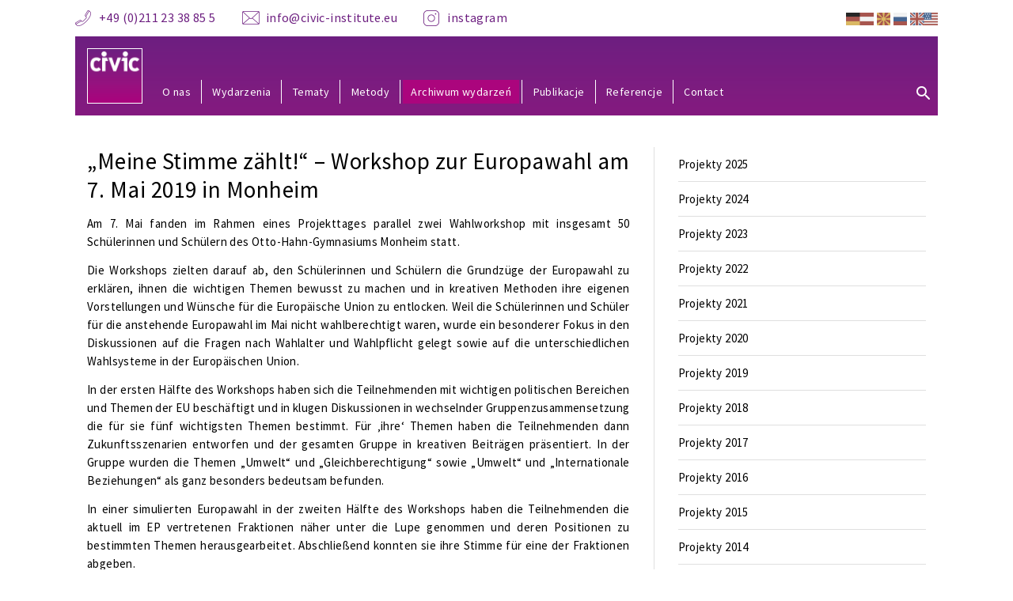

--- FILE ---
content_type: text/html; charset=UTF-8
request_url: https://www.civic-institute.eu/pl/archiwum-wydarzen/projekty-2019/meine-stimme-zaehlt-workshop-zur-europawahl-am-7-mai-2019-in-monheim.html
body_size: 2611
content:
<!DOCTYPE html>
<html class="no-js">
<head>
    <meta charset="utf-8">
  
    <meta name="viewport" content="width=device-width, initial-scale=1, minimum-scale=1">
    <meta http-equiv="X-UA-Compatible" content="IE=edge,chrome=1">

    <link rel="SHORTCUT ICON" href="/favicon.ico" />
	
   <meta http-equiv="Content-Type" content="text/html; charset=utf-8">
   <title>„Meine Stimme zählt!“ – Workshop zur Europawahl am 7. Mai 2019 in Monheim | Civic Institute</title>
   	<link rel="stylesheet" type="text/css" href="/data/fonts/stylesheet.css"/>
	<link rel="stylesheet" type="text/css" href="/data/scripts/magnific-popup.css"/>
    <link rel="stylesheet" type="text/css" href="/data/css/grid30.css"/>
	<!--[if (lt IE 9) & (!IEMobile)]>
    <link rel="stylesheet" type="text/css" href="/data/css/ie.css"/>
    <![endif]-->
	<link rel="stylesheet" type="text/css" href="/data/css/basic.css"/>
    <link rel="stylesheet" type="text/css" href="/data/css/menu.css"/>
 
	<script type="text/javascript" src="/data/scripts/jquery.min.js"></script>
	<script src="/data/scripts/dropit.js"></script>
	<script src="/data/scripts/magnific-popup.js"></script>
	
	
	
<script>	
	$(document).ready(function(){
    $("#nav-mobile").html($("#nav-main").html());
    $("#nav-trigger span").click(function(){
        if ($("nav#nav-mobile ul").hasClass("expanded")) {
            $("nav#nav-mobile ul.expanded").removeClass("expanded").slideUp(250);
            $(this).removeClass("open");
        } else {
            $("nav#nav-mobile ul").addClass("expanded").slideDown(250);
            $(this).addClass("open");
        }
    });
});
	
	$(document).ready(function() {
    $('.dropit').dropit();
});
	
	</script>	
	
	<base href="https://www.civic-institute.eu/" />
</head>
<body id="tpl6"  class="id6058">

<div id="nav-wrapper">	
<div class="container">	
<div class="row">	
<div class="col-md-20 visible-md visible-lg" id="contact">
	
	<a style="background-image:url(/data/images/phone.png);" href="tel:+492112338855">+49 (0)211 23 38 85 5</a>
	<a style="background-image:url(/data/images/mail.png);" href="mailto:info@civic-institute.eu">info@civic-institute.eu</a>
    <a style="background-image:url(/data/images/instagram.png);" href="https://www.instagram.com/civic_institute/">instagram</a>
</div>	
	
		
	
	<div class="col-md-10" id="lang">	
			 <ul>
				 <ul><li><a title="de" href="/de/veranstaltungsarchiv/projekte-2019/meine-stimme-zaehlt-workshop-zur-europawahl-am-7-mai-2019-in-monheim.html"><img src="data/images/de.png" title="de" /></a><li><a title="mk" href="/mk/projekte_mk/2019/meine-stimme-zaehlt-workshop-zur-europawahl-am-7-mai-2019-in-monheim.html"><img src="data/images/mk.png" title="mk" /></a><li><a title="ru" href="/ru/projekte_ru/2019/meine-stimme-zaehlt-workshop-zur-europawahl-am-7-mai-2019-in-monheim.html"><img src="data/images/ru.png" title="ru" /></a><li><a title="en" href="/en/past-events/projects-2019/meine-stimme-zaehlt-workshop-zur-europawahl-am-7-mai-2019-in-monheim.html"><img src="data/images/en.png" title="en" /></a></ul>
				 <li id="search-mobile"><a href="de/meta/suche.html"><img src="/data/images/search-purple.png"></a></li></ul>
		
	
		
</div>
	
</div>
</div>		
<div id="header" class="container">
	
	<div class="row">
		
    <div class="col-md-30" id="navigation">
	<div id="navigation-wrapper">	 
	<div id="logo">	
     <a href="/pl/index.html">
    <img src="/data/images/logo.png" />
     </a>            
	</div>		 

<nav id="nav-main">
	
		<div id="main"> 
         <ul><li><a href="/pl/onas.html" title="O nas" >O nas</a></li>
<li><a href="/pl/aktualne-wydarzenia.html" title="Wydarzenia" >Wydarzenia</a></li>
<li><a href="/pl/tematy.html" title="Tematy" >Tematy</a></li>
<li><a href="/pl/metody.html" title="Metody" >Metody</a></li>
<li class="active"><a href="/pl/archiwum-wydarzen.html" title="Veranstaltungsarchiv" >Archiwum wydarzeń</a></li>
<li><a href="/pl/publikacje.html" title="Publikacje" >Publikacje</a></li>
<li><a href="/pl/referencje.html" title="Referencje" >Referencje</a></li>
<li class="last"><a href="/pl/contact.html" title="Contact" >Contact</a></li>
</ul>
		</div> 
	

	<a id="search" class="visible-md visible-lg" href="de/meta/suche.html"><img src="/data/images/search.png"></a>	
		
     </nav>
    <div id="nav-trigger">
	<span></span>
    </div>	
    <nav id="nav-mobile"></nav>
</div>
</div>	
	
	
</div>	
	
	
		
</div>
	
</div>	
<div class="container" id="content">	

<div class="row">

<div id="left" class="col-md-20 margin-bottom">

<div id="welcome" class="col-md-30 margin-bottom">
<h1>„Meine Stimme zählt!“ – Workshop zur Europawahl am 7. Mai 2019 in Monheim</h1>
	

<p style="text-align: justify;">Am 7. Mai fanden im Rahmen eines Projekttages parallel zwei Wahlworkshop mit insgesamt 50 Sch&uuml;lerinnen und Sch&uuml;lern des Otto-Hahn-Gymnasiums Monheim statt.</p>
<p style="text-align: justify;">Die Workshops zielten darauf ab, den Sch&uuml;lerinnen und Sch&uuml;lern die Grundz&uuml;ge der Europawahl zu erkl&auml;ren, ihnen die wichtigen Themen bewusst zu machen und in kreativen Methoden ihre eigenen Vorstellungen und W&uuml;nsche f&uuml;r die Europ&auml;ische Union zu entlocken. Weil die Sch&uuml;lerinnen und Sch&uuml;ler f&uuml;r die anstehende Europawahl im Mai nicht wahlberechtigt waren, wurde ein besonderer Fokus in den Diskussionen auf die Fragen nach Wahlalter und Wahlpflicht gelegt sowie auf die unterschiedlichen Wahlsysteme in der Europ&auml;ischen Union.</p>
<p style="text-align: justify;">In der ersten H&auml;lfte des Workshops haben sich die Teilnehmenden mit wichtigen politischen Bereichen und Themen der EU besch&auml;ftigt und in klugen Diskussionen in wechselnder Gruppenzusammensetzung die f&uuml;r sie f&uuml;nf wichtigsten Themen bestimmt. F&uuml;r &sbquo;ihre&lsquo; Themen haben die Teilnehmenden dann Zukunftsszenarien entworfen und der gesamten Gruppe in kreativen Beitr&auml;gen pr&auml;sentiert. In der Gruppe wurden die Themen &bdquo;Umwelt&ldquo; und &bdquo;Gleichberechtigung&ldquo; sowie &bdquo;Umwelt&ldquo; und &bdquo;Internationale Beziehungen&ldquo; als ganz besonders bedeutsam befunden.</p>
<p style="text-align: justify;">In einer simulierten Europawahl in der zweiten H&auml;lfte des Workshops haben die Teilnehmenden die aktuell im EP vertretenen Fraktionen n&auml;her unter die Lupe genommen und deren Positionen zu bestimmten Themen herausgearbeitet. Abschlie&szlig;end konnten sie ihre Stimme f&uuml;r eine der Fraktionen abgeben.</p>
</div>
	
</div>


<div id="right" class="col-md-10 margin-bottom">
	
<div class="col-md-30 margin-bottom">
<a   href="/pl/archiwum-wydarzen/projekte-2025.html"><span>Projekty 2025</span></a>
<a   href="/pl/archiwum-wydarzen/projekte-2024.html"><span>Projekty 2024</span></a>
<a   href="/pl/archiwum-wydarzen/projekty-2023.html"><span>Projekty 2023</span></a>
<a   href="/pl/archiwum-wydarzen/projekty-2022.html"><span>Projekty 2022</span></a>
<a   href="/pl/archiwum-wydarzen/projekty-2021.html"><span>Projekty 2021</span></a>
<a   href="/pl/archiwum-wydarzen/projekty-2020.html"><span>Projekty 2020</span></a>
<a  class="active"  href="/pl/archiwum-wydarzen/projekty-2019.html"><span>Projekty 2019</span></a>
<a   href="/pl/archiwum-wydarzen/projekte-2018.html"><span>Projekty 2018</span></a>
<a   href="/pl/archiwum-wydarzen/projekty-2017.html"><span>Projekty 2017</span></a>
<a   href="/pl/archiwum-wydarzen/projekty-2016.html"><span>Projekty 2016</span></a>
<a   href="/pl/archiwum-wydarzen/projekty-2015.html"><span>Projekty 2015</span></a>
<a   href="/pl/archiwum-wydarzen/projekty-2014.html"><span>Projekty 2014</span></a>
<a   href="/pl/archiwum-wydarzen/projekty_2013_pl.html"><span>Projekty 2013</span></a>
<a   href="/pl/archiwum-wydarzen/projekty-2012.html"><span>Projekty 2012</span></a>
<a   href="/pl/archiwum-wydarzen/projekty-2011.html"><span>Projekty 2011</span></a>
<a   href="/pl/archiwum-wydarzen/projekty-2010.html"><span>Projekty 2010</span></a>
<a  class="last"  href="/pl/archiwum-wydarzen/projekty-2009.html"><span>Projekty 2009</span></a>

</div>
	
</div>

</div>	
</div>	
<div id="footer-wrapper">	
	
<div id="footer" class="container">
	
	<div class="row">
		
	 <div class="col-md-10 footer-nav"> 
         <ul><li><a href="/pl/onas.html" title="O nas" >O nas</a></li>
<li><a href="/pl/aktualne-wydarzenia.html" title="Wydarzenia" >Wydarzenia</a></li>
<li><a href="/pl/tematy.html" title="Tematy" >Tematy</a></li>
<li><a href="/pl/metody.html" title="Metody" >Metody</a></li>
<li class="active"><a href="/pl/archiwum-wydarzen.html" title="Veranstaltungsarchiv" >Archiwum wydarzeń</a></li>
<li><a href="/pl/publikacje.html" title="Publikacje" >Publikacje</a></li>
<li><a href="/pl/referencje.html" title="Referencje" >Referencje</a></li>
<li class="last"><a href="/pl/contact.html" title="Contact" >Contact</a></li>
</ul>
		</div> 
	
	<div class="col-md-10 footer-nav">	
		

       <ul><li><a href="/pl/meta1/impressum.html" title="Impressum" >Impressum</a></li>
<li class="last"><a href="/pl/meta1/datenschutz.html" title="Datenschutz" >Datenschutz</a></li>
</ul>  
		
		
	</div>	
	
		 <div id="footer-contact" class="col-md-10 footer-nav">	
	<ul>		 
	<li><a style="background-image:url(/data/images/phone-white.png);" href="tel:+492112338855">+49 (0)211 23 38 85 5</a></li>
	<li><a style="background-image:url(/data/images/mail-white.png);" href="mailto:info@civic-institute.eu">info@civic-institute.eu</a></li>
    <li><a style="background-image:url(/data/images/instagram-white.png);" href="https://www.instagram.com/civic_institute/">instagram</a></li>		
	</ul>				 
			 		 	
		 
	     </div>	
		
		
		
	</div>	 
	
</div>		
</div>		

	
</body>
</html>	

--- FILE ---
content_type: text/css
request_url: https://www.civic-institute.eu/data/fonts/stylesheet.css
body_size: 184
content:
/* source-sans-pro-regular - latin-ext_latin_cyrillic-ext_cyrillic */
@font-face {
  font-family: 'Source Sans Pro';
  font-style: normal;
  font-weight: 400;
  src: url('source-sans-pro-v18-latin-ext_latin_cyrillic-ext_cyrillic-regular.eot'); /* IE9 Compat Modes */
  src: local(''),
       url('source-sans-pro-v18-latin-ext_latin_cyrillic-ext_cyrillic-regular.eot?#iefix') format('embedded-opentype'), /* IE6-IE8 */
       url('source-sans-pro-v18-latin-ext_latin_cyrillic-ext_cyrillic-regular.woff2') format('woff2'), /* Super Modern Browsers */
       url('source-sans-pro-v18-latin-ext_latin_cyrillic-ext_cyrillic-regular.woff') format('woff'), /* Modern Browsers */
       url('source-sans-pro-v18-latin-ext_latin_cyrillic-ext_cyrillic-regular.ttf') format('truetype'), /* Safari, Android, iOS */
       url('source-sans-pro-v18-latin-ext_latin_cyrillic-ext_cyrillic-regular.svg#SourceSansPro') format('svg'); /* Legacy iOS */
}
/* source-sans-pro-600 - latin-ext_latin_cyrillic-ext_cyrillic */
@font-face {
  font-family: 'Source Sans Pro';
  font-style: normal;
  font-weight: 600;
  src: url('source-sans-pro-v18-latin-ext_latin_cyrillic-ext_cyrillic-600.eot'); /* IE9 Compat Modes */
  src: local(''),
       url('source-sans-pro-v18-latin-ext_latin_cyrillic-ext_cyrillic-600.eot?#iefix') format('embedded-opentype'), /* IE6-IE8 */
       url('source-sans-pro-v18-latin-ext_latin_cyrillic-ext_cyrillic-600.woff2') format('woff2'), /* Super Modern Browsers */
       url('source-sans-pro-v18-latin-ext_latin_cyrillic-ext_cyrillic-600.woff') format('woff'), /* Modern Browsers */
       url('source-sans-pro-v18-latin-ext_latin_cyrillic-ext_cyrillic-600.ttf') format('truetype'), /* Safari, Android, iOS */
       url('source-sans-pro-v18-latin-ext_latin_cyrillic-ext_cyrillic-600.svg#SourceSansPro') format('svg'); /* Legacy iOS */
}


--- FILE ---
content_type: text/css
request_url: https://www.civic-institute.eu/data/css/grid30.css
body_size: 3749
content:
@-ms-viewport {
  width: device-width;
}
.visible-xs,
.visible-sm,
.visible-md,
.visible-lg {
  display: none !important;
}
.visible-xs-block,
.visible-xs-inline,
.visible-xs-inline-block,
.visible-sm-block,
.visible-sm-inline,
.visible-sm-inline-block,
.visible-md-block,
.visible-md-inline,
.visible-md-inline-block,
.visible-lg-block,
.visible-lg-inline,
.visible-lg-inline-block {
  display: none !important;
}
@media (max-width: 767px) {
  .visible-xs {
    display: block !important;
  }
  table.visible-xs {
    display: table;
  }
  tr.visible-xs {
    display: table-row !important;
  }
  th.visible-xs,
  td.visible-xs {
    display: table-cell !important;
  }
}
@media (max-width: 767px) {
  .visible-xs-block {
    display: block !important;
  }
}
@media (max-width: 767px) {
  .visible-xs-inline {
    display: inline !important;
  }
}
@media (max-width: 767px) {
  .visible-xs-inline-block {
    display: inline-block !important;
  }
}
@media (min-width: 768px) and (max-width: 991px) {
  .visible-sm {
    display: block !important;
  }
  table.visible-sm {
    display: table;
  }
  tr.visible-sm {
    display: table-row !important;
  }
  th.visible-sm,
  td.visible-sm {
    display: table-cell !important;
  }
}
@media (min-width: 768px) and (max-width: 991px) {
  .visible-sm-block {
    display: block !important;
  }
}
@media (min-width: 768px) and (max-width: 991px) {
  .visible-sm-inline {
    display: inline !important;
  }
}
@media (min-width: 768px) and (max-width: 991px) {
  .visible-sm-inline-block {
    display: inline-block !important;
  }
}
@media (min-width: 992px) and (max-width: 1199px) {
  .visible-md {
    display: block !important;
  }
  table.visible-md {
    display: table;
  }
  tr.visible-md {
    display: table-row !important;
  }
  th.visible-md,
  td.visible-md {
    display: table-cell !important;
  }
}
@media (min-width: 992px) and (max-width: 1199px) {
  .visible-md-block {
    display: block !important;
  }
}
@media (min-width: 992px) and (max-width: 1199px) {
  .visible-md-inline {
    display: inline !important;
  }
}
@media (min-width: 992px) and (max-width: 1199px) {
  .visible-md-inline-block {
    display: inline-block !important;
  }
}
@media (min-width: 1200px) {
  .visible-lg {
    display: block !important;
  }
  table.visible-lg {
    display: table;
  }
  tr.visible-lg {
    display: table-row !important;
  }
  th.visible-lg,
  td.visible-lg {
    display: table-cell !important;
  }
}
@media (min-width: 1200px) {
  .visible-lg-block {
    display: block !important;
  }
}
@media (min-width: 1200px) {
  .visible-lg-inline {
    display: inline !important;
  }
}
@media (min-width: 1200px) {
  .visible-lg-inline-block {
    display: inline-block !important;
  }
}
@media (max-width: 767px) {
  .hidden-xs {
    display: none !important;
  }
}
@media (min-width: 768px) and (max-width: 991px) {
  .hidden-sm {
    display: none !important;
  }
}
@media (min-width: 992px) and (max-width: 1199px) {
  .hidden-md {
    display: none !important;
  }
}
@media (min-width: 1200px) {
  .hidden-lg {
    display: none !important;
  }
}
.visible-print {
  display: none !important;
}
@media print {
  .visible-print {
    display: block !important;
  }
  table.visible-print {
    display: table;
  }
  tr.visible-print {
    display: table-row !important;
  }
  th.visible-print,
  td.visible-print {
    display: table-cell !important;
  }
}
.visible-print-block {
  display: none !important;
}
@media print {
  .visible-print-block {
    display: block !important;
  }
}
.visible-print-inline {
  display: none !important;
}
@media print {
  .visible-print-inline {
    display: inline !important;
  }
}
.visible-print-inline-block {
  display: none !important;
}
@media print {
  .visible-print-inline-block {
    display: inline-block !important;
  }
}
@media print {
  .hidden-print {
    display: none !important;
  }
}
.container {
  margin-right: auto;
  margin-left: auto;
  padding-left: 15px;
  padding-right: 15px;
}
@media (min-width: 768px) {
  .container {
    width: 730px;
  }
}
@media (min-width: 992px) {
  .container {
    width: 950px;
  }
}
@media (min-width: 1200px) {
  .container {
    width: 1150px;
  }
}
.container-fluid {
  margin-right: auto;
  margin-left: auto;
  padding-left: 15px;
  padding-right: 15px;
}
.row {
  margin-left: 0px;
  margin-right: 0px;
}
.col, .col-xs-1, .col-sm-1, .col-md-1, .col-lg-1, .col-xs-2, .col-sm-2, .col-md-2, .col-lg-2, .col-xs-3, .col-sm-3, .col-md-3, .col-lg-3, .col-xs-4, .col-sm-4, .col-md-4, .col-lg-4, .col-xs-5, .col-sm-5, .col-md-5, .col-lg-5, .col-xs-6, .col-sm-6, .col-md-6, .col-lg-6, .col-xs-7, .col-sm-7, .col-md-7, .col-lg-7, .col-xs-8, .col-sm-8, .col-md-8, .col-lg-8, .col-xs-9, .col-sm-9, .col-md-9, .col-lg-9, .col-xs-10, .col-sm-10, .col-md-10, .col-lg-10, .col-xs-11, .col-sm-11, .col-md-11, .col-lg-11, .col-xs-12, .col-sm-12, .col-md-12, .col-lg-12, .col-xs-13, .col-sm-13, .col-md-13, .col-lg-13, .col-xs-14, .col-sm-14, .col-md-14, .col-lg-14, .col-xs-15, .col-sm-15, .col-md-15, .col-lg-15, .col-xs-16, .col-sm-16, .col-md-16, .col-lg-16, .col-xs-17, .col-sm-17, .col-md-17, .col-lg-17, .col-xs-18, .col-sm-18, .col-md-18, .col-lg-18, .col-xs-19, .col-sm-19, .col-md-19, .col-lg-19, .col-xs-20, .col-sm-20, .col-md-20, .col-lg-20, .col-xs-21, .col-sm-21, .col-md-21, .col-lg-21, .col-xs-22, .col-sm-22, .col-md-22, .col-lg-22, .col-xs-23, .col-sm-23, .col-md-23, .col-lg-23, .col-xs-24, .col-sm-24, .col-md-24, .col-lg-24, .col-xs-25, .col-sm-25, .col-md-25, .col-lg-25, .col-xs-26, .col-sm-26, .col-md-26, .col-lg-26, .col-xs-27, .col-sm-27, .col-md-27, .col-lg-27, .col-xs-28, .col-sm-28, .col-md-28, .col-lg-28, .col-xs-29, .col-sm-29, .col-md-29, .col-lg-29, .col-xs-30, .col-sm-30, .col-md-30, .col-lg-30 {
  position: relative;
  min-height: 1px;
  padding-left: 15px;
  padding-right: 15px;
}
.col, .col-xs-1, .col-xs-2, .col-xs-3, .col-xs-4, .col-xs-5, .col-xs-6, .col-xs-7, .col-xs-8, .col-xs-9, .col-xs-10, .col-xs-11, .col-xs-12, .col-xs-13, .col-xs-14, .col-xs-15, .col-xs-16, .col-xs-17, .col-xs-18, .col-xs-19, .col-xs-20, .col-xs-21, .col-xs-22, .col-xs-23, .col-xs-24, .col-xs-25, .col-xs-26, .col-xs-27, .col-xs-28, .col-xs-29, .col-xs-30 {
  float: left;
}
.col-xs-30 {
  width: 100%;
}
.col-xs-29 {
  width: 96.66666667%;
}
.col-xs-28 {
  width: 93.33333333%;
}
.col-xs-27 {
  width: 90%;
}
.col-xs-26 {
  width: 86.66666667%;
}
.col-xs-25 {
  width: 83.33333333%;
}
.col-xs-24 {
  width: 80%;
}
.col-xs-23 {
  width: 76.66666667%;
}
.col-xs-22 {
  width: 73.33333333%;
}
.col-xs-21 {
  width: 70%;
}
.col-xs-20 {
  width: 66.66666667%;
}
.col-xs-19 {
  width: 63.33333333%;
}
.col-xs-18 {
  width: 60%;
}
.col-xs-17 {
  width: 56.66666667%;
}
.col-xs-16 {
  width: 53.33333333%;
}
.col-xs-15 {
  width: 50%;
}
.col-xs-14 {
  width: 46.66666667%;
}
.col-xs-13 {
  width: 43.33333333%;
}
.col-xs-12 {
  width: 40%;
}
.col-xs-11 {
  width: 36.66666667%;
}
.col-xs-10 {
  width: 33.33333333%;
}
.col-xs-9 {
  width: 30%;
}
.col-xs-8 {
  width: 26.66666667%;
}
.col-xs-7 {
  width: 23.33333333%;
}
.col-xs-6 {
  width: 20%;
}
.col-xs-5 {
  width: 16.66666667%;
}
.col-xs-4 {
  width: 13.33333333%;
}
.col-xs-3 {
  width: 10%;
}
.col-xs-2 {
  width: 6.66666667%;
}
.col-xs-1 {
  width: 3.33333333%;
}
.col-xs-pull-30 {
  right: 100%;
}
.col-xs-pull-29 {
  right: 96.66666667%;
}
.col-xs-pull-28 {
  right: 93.33333333%;
}
.col-xs-pull-27 {
  right: 90%;
}
.col-xs-pull-26 {
  right: 86.66666667%;
}
.col-xs-pull-25 {
  right: 83.33333333%;
}
.col-xs-pull-24 {
  right: 80%;
}
.col-xs-pull-23 {
  right: 76.66666667%;
}
.col-xs-pull-22 {
  right: 73.33333333%;
}
.col-xs-pull-21 {
  right: 70%;
}
.col-xs-pull-20 {
  right: 66.66666667%;
}
.col-xs-pull-19 {
  right: 63.33333333%;
}
.col-xs-pull-18 {
  right: 60%;
}
.col-xs-pull-17 {
  right: 56.66666667%;
}
.col-xs-pull-16 {
  right: 53.33333333%;
}
.col-xs-pull-15 {
  right: 50%;
}
.col-xs-pull-14 {
  right: 46.66666667%;
}
.col-xs-pull-13 {
  right: 43.33333333%;
}
.col-xs-pull-12 {
  right: 40%;
}
.col-xs-pull-11 {
  right: 36.66666667%;
}
.col-xs-pull-10 {
  right: 33.33333333%;
}
.col-xs-pull-9 {
  right: 30%;
}
.col-xs-pull-8 {
  right: 26.66666667%;
}
.col-xs-pull-7 {
  right: 23.33333333%;
}
.col-xs-pull-6 {
  right: 20%;
}
.col-xs-pull-5 {
  right: 16.66666667%;
}
.col-xs-pull-4 {
  right: 13.33333333%;
}
.col-xs-pull-3 {
  right: 10%;
}
.col-xs-pull-2 {
  right: 6.66666667%;
}
.col-xs-pull-1 {
  right: 3.33333333%;
}
.col-xs-pull-0 {
  right: auto;
}
.col-xs-push-30 {
  left: 100%;
}
.col-xs-push-29 {
  left: 96.66666667%;
}
.col-xs-push-28 {
  left: 93.33333333%;
}
.col-xs-push-27 {
  left: 90%;
}
.col-xs-push-26 {
  left: 86.66666667%;
}
.col-xs-push-25 {
  left: 83.33333333%;
}
.col-xs-push-24 {
  left: 80%;
}
.col-xs-push-23 {
  left: 76.66666667%;
}
.col-xs-push-22 {
  left: 73.33333333%;
}
.col-xs-push-21 {
  left: 70%;
}
.col-xs-push-20 {
  left: 66.66666667%;
}
.col-xs-push-19 {
  left: 63.33333333%;
}
.col-xs-push-18 {
  left: 60%;
}
.col-xs-push-17 {
  left: 56.66666667%;
}
.col-xs-push-16 {
  left: 53.33333333%;
}
.col-xs-push-15 {
  left: 50%;
}
.col-xs-push-14 {
  left: 46.66666667%;
}
.col-xs-push-13 {
  left: 43.33333333%;
}
.col-xs-push-12 {
  left: 40%;
}
.col-xs-push-11 {
  left: 36.66666667%;
}
.col-xs-push-10 {
  left: 33.33333333%;
}
.col-xs-push-9 {
  left: 30%;
}
.col-xs-push-8 {
  left: 26.66666667%;
}
.col-xs-push-7 {
  left: 23.33333333%;
}
.col-xs-push-6 {
  left: 20%;
}
.col-xs-push-5 {
  left: 16.66666667%;
}
.col-xs-push-4 {
  left: 13.33333333%;
}
.col-xs-push-3 {
  left: 10%;
}
.col-xs-push-2 {
  left: 6.66666667%;
}
.col-xs-push-1 {
  left: 3.33333333%;
}
.col-xs-push-0 {
  left: auto;
}
.col-xs-offset-30 {
  margin-left: 100%;
}
.col-xs-offset-29 {
  margin-left: 96.66666667%;
}
.col-xs-offset-28 {
  margin-left: 93.33333333%;
}
.col-xs-offset-27 {
  margin-left: 90%;
}
.col-xs-offset-26 {
  margin-left: 86.66666667%;
}
.col-xs-offset-25 {
  margin-left: 83.33333333%;
}
.col-xs-offset-24 {
  margin-left: 80%;
}
.col-xs-offset-23 {
  margin-left: 76.66666667%;
}
.col-xs-offset-22 {
  margin-left: 73.33333333%;
}
.col-xs-offset-21 {
  margin-left: 70%;
}
.col-xs-offset-20 {
  margin-left: 66.66666667%;
}
.col-xs-offset-19 {
  margin-left: 63.33333333%;
}
.col-xs-offset-18 {
  margin-left: 60%;
}
.col-xs-offset-17 {
  margin-left: 56.66666667%;
}
.col-xs-offset-16 {
  margin-left: 53.33333333%;
}
.col-xs-offset-15 {
  margin-left: 50%;
}
.col-xs-offset-14 {
  margin-left: 46.66666667%;
}
.col-xs-offset-13 {
  margin-left: 43.33333333%;
}
.col-xs-offset-12 {
  margin-left: 40%;
}
.col-xs-offset-11 {
  margin-left: 36.66666667%;
}
.col-xs-offset-10 {
  margin-left: 33.33333333%;
}
.col-xs-offset-9 {
  margin-left: 30%;
}
.col-xs-offset-8 {
  margin-left: 26.66666667%;
}
.col-xs-offset-7 {
  margin-left: 23.33333333%;
}
.col-xs-offset-6 {
  margin-left: 20%;
}
.col-xs-offset-5 {
  margin-left: 16.66666667%;
}
.col-xs-offset-4 {
  margin-left: 13.33333333%;
}
.col-xs-offset-3 {
  margin-left: 10%;
}
.col-xs-offset-2 {
  margin-left: 6.66666667%;
}
.col-xs-offset-1 {
  margin-left: 3.33333333%;
}
.col-xs-offset-0 {
  margin-left: 0%;
}
@media (min-width: 768px) {
  .col, .col-sm-1, .col-sm-2, .col-sm-3, .col-sm-4, .col-sm-5, .col-sm-6, .col-sm-7, .col-sm-8, .col-sm-9, .col-sm-10, .col-sm-11, .col-sm-12, .col-sm-13, .col-sm-14, .col-sm-15, .col-sm-16, .col-sm-17, .col-sm-18, .col-sm-19, .col-sm-20, .col-sm-21, .col-sm-22, .col-sm-23, .col-sm-24, .col-sm-25, .col-sm-26, .col-sm-27, .col-sm-28, .col-sm-29, .col-sm-30 {
    float: left;
  }
  .col-sm-30 {
    width: 100%;
  }
  .col-sm-29 {
    width: 96.66666667%;
  }
  .col-sm-28 {
    width: 93.33333333%;
  }
  .col-sm-27 {
    width: 90%;
  }
  .col-sm-26 {
    width: 86.66666667%;
  }
  .col-sm-25 {
    width: 83.33333333%;
  }
  .col-sm-24 {
    width: 80%;
  }
  .col-sm-23 {
    width: 76.66666667%;
  }
  .col-sm-22 {
    width: 73.33333333%;
  }
  .col-sm-21 {
    width: 70%;
  }
  .col-sm-20 {
    width: 66.66666667%;
  }
  .col-sm-19 {
    width: 63.33333333%;
  }
  .col-sm-18 {
    width: 60%;
  }
  .col-sm-17 {
    width: 56.66666667%;
  }
  .col-sm-16 {
    width: 53.33333333%;
  }
  .col-sm-15 {
    width: 50%;
  }
  .col-sm-14 {
    width: 46.66666667%;
  }
  .col-sm-13 {
    width: 43.33333333%;
  }
  .col-sm-12 {
    width: 40%;
  }
  .col-sm-11 {
    width: 36.66666667%;
  }
  .col-sm-10 {
    width: 33.33333333%;
  }
  .col-sm-9 {
    width: 30%;
  }
  .col-sm-8 {
    width: 26.66666667%;
  }
  .col-sm-7 {
    width: 23.33333333%;
  }
  .col-sm-6 {
    width: 20%;
  }
  .col-sm-5 {
    width: 16.66666667%;
  }
  .col-sm-4 {
    width: 13.33333333%;
  }
  .col-sm-3 {
    width: 10%;
  }
  .col-sm-2 {
    width: 6.66666667%;
  }
  .col-sm-1 {
    width: 3.33333333%;
  }
  .col-sm-pull-30 {
    right: 100%;
  }
  .col-sm-pull-29 {
    right: 96.66666667%;
  }
  .col-sm-pull-28 {
    right: 93.33333333%;
  }
  .col-sm-pull-27 {
    right: 90%;
  }
  .col-sm-pull-26 {
    right: 86.66666667%;
  }
  .col-sm-pull-25 {
    right: 83.33333333%;
  }
  .col-sm-pull-24 {
    right: 80%;
  }
  .col-sm-pull-23 {
    right: 76.66666667%;
  }
  .col-sm-pull-22 {
    right: 73.33333333%;
  }
  .col-sm-pull-21 {
    right: 70%;
  }
  .col-sm-pull-20 {
    right: 66.66666667%;
  }
  .col-sm-pull-19 {
    right: 63.33333333%;
  }
  .col-sm-pull-18 {
    right: 60%;
  }
  .col-sm-pull-17 {
    right: 56.66666667%;
  }
  .col-sm-pull-16 {
    right: 53.33333333%;
  }
  .col-sm-pull-15 {
    right: 50%;
  }
  .col-sm-pull-14 {
    right: 46.66666667%;
  }
  .col-sm-pull-13 {
    right: 43.33333333%;
  }
  .col-sm-pull-12 {
    right: 40%;
  }
  .col-sm-pull-11 {
    right: 36.66666667%;
  }
  .col-sm-pull-10 {
    right: 33.33333333%;
  }
  .col-sm-pull-9 {
    right: 30%;
  }
  .col-sm-pull-8 {
    right: 26.66666667%;
  }
  .col-sm-pull-7 {
    right: 23.33333333%;
  }
  .col-sm-pull-6 {
    right: 20%;
  }
  .col-sm-pull-5 {
    right: 16.66666667%;
  }
  .col-sm-pull-4 {
    right: 13.33333333%;
  }
  .col-sm-pull-3 {
    right: 10%;
  }
  .col-sm-pull-2 {
    right: 6.66666667%;
  }
  .col-sm-pull-1 {
    right: 3.33333333%;
  }
  .col-sm-pull-0 {
    right: auto;
  }
  .col-sm-push-30 {
    left: 100%;
  }
  .col-sm-push-29 {
    left: 96.66666667%;
  }
  .col-sm-push-28 {
    left: 93.33333333%;
  }
  .col-sm-push-27 {
    left: 90%;
  }
  .col-sm-push-26 {
    left: 86.66666667%;
  }
  .col-sm-push-25 {
    left: 83.33333333%;
  }
  .col-sm-push-24 {
    left: 80%;
  }
  .col-sm-push-23 {
    left: 76.66666667%;
  }
  .col-sm-push-22 {
    left: 73.33333333%;
  }
  .col-sm-push-21 {
    left: 70%;
  }
  .col-sm-push-20 {
    left: 66.66666667%;
  }
  .col-sm-push-19 {
    left: 63.33333333%;
  }
  .col-sm-push-18 {
    left: 60%;
  }
  .col-sm-push-17 {
    left: 56.66666667%;
  }
  .col-sm-push-16 {
    left: 53.33333333%;
  }
  .col-sm-push-15 {
    left: 50%;
  }
  .col-sm-push-14 {
    left: 46.66666667%;
  }
  .col-sm-push-13 {
    left: 43.33333333%;
  }
  .col-sm-push-12 {
    left: 40%;
  }
  .col-sm-push-11 {
    left: 36.66666667%;
  }
  .col-sm-push-10 {
    left: 33.33333333%;
  }
  .col-sm-push-9 {
    left: 30%;
  }
  .col-sm-push-8 {
    left: 26.66666667%;
  }
  .col-sm-push-7 {
    left: 23.33333333%;
  }
  .col-sm-push-6 {
    left: 20%;
  }
  .col-sm-push-5 {
    left: 16.66666667%;
  }
  .col-sm-push-4 {
    left: 13.33333333%;
  }
  .col-sm-push-3 {
    left: 10%;
  }
  .col-sm-push-2 {
    left: 6.66666667%;
  }
  .col-sm-push-1 {
    left: 3.33333333%;
  }
  .col-sm-push-0 {
    left: auto;
  }
  .col-sm-offset-30 {
    margin-left: 100%;
  }
  .col-sm-offset-29 {
    margin-left: 96.66666667%;
  }
  .col-sm-offset-28 {
    margin-left: 93.33333333%;
  }
  .col-sm-offset-27 {
    margin-left: 90%;
  }
  .col-sm-offset-26 {
    margin-left: 86.66666667%;
  }
  .col-sm-offset-25 {
    margin-left: 83.33333333%;
  }
  .col-sm-offset-24 {
    margin-left: 80%;
  }
  .col-sm-offset-23 {
    margin-left: 76.66666667%;
  }
  .col-sm-offset-22 {
    margin-left: 73.33333333%;
  }
  .col-sm-offset-21 {
    margin-left: 70%;
  }
  .col-sm-offset-20 {
    margin-left: 66.66666667%;
  }
  .col-sm-offset-19 {
    margin-left: 63.33333333%;
  }
  .col-sm-offset-18 {
    margin-left: 60%;
  }
  .col-sm-offset-17 {
    margin-left: 56.66666667%;
  }
  .col-sm-offset-16 {
    margin-left: 53.33333333%;
  }
  .col-sm-offset-15 {
    margin-left: 50%;
  }
  .col-sm-offset-14 {
    margin-left: 46.66666667%;
  }
  .col-sm-offset-13 {
    margin-left: 43.33333333%;
  }
  .col-sm-offset-12 {
    margin-left: 40%;
  }
  .col-sm-offset-11 {
    margin-left: 36.66666667%;
  }
  .col-sm-offset-10 {
    margin-left: 33.33333333%;
  }
  .col-sm-offset-9 {
    margin-left: 30%;
  }
  .col-sm-offset-8 {
    margin-left: 26.66666667%;
  }
  .col-sm-offset-7 {
    margin-left: 23.33333333%;
  }
  .col-sm-offset-6 {
    margin-left: 20%;
  }
  .col-sm-offset-5 {
    margin-left: 16.66666667%;
  }
  .col-sm-offset-4 {
    margin-left: 13.33333333%;
  }
  .col-sm-offset-3 {
    margin-left: 10%;
  }
  .col-sm-offset-2 {
    margin-left: 6.66666667%;
  }
  .col-sm-offset-1 {
    margin-left: 3.33333333%;
  }
  .col-sm-offset-0 {
    margin-left: 0%;
  }
}
@media (min-width: 992px) {
  .col, .col-md-1, .col-md-2, .col-md-3, .col-md-4, .col-md-5, .col-md-6, .col-md-7, .col-md-8, .col-md-9, .col-md-10, .col-md-11, .col-md-12, .col-md-13, .col-md-14, .col-md-15, .col-md-16, .col-md-17, .col-md-18, .col-md-19, .col-md-20, .col-md-21, .col-md-22, .col-md-23, .col-md-24, .col-md-25, .col-md-26, .col-md-27, .col-md-28, .col-md-29, .col-md-30 {
    float: left;
  }
  .col-md-30 {
    width: 100%;
  }
  .col-md-29 {
    width: 96.66666667%;
  }
  .col-md-28 {
    width: 93.33333333%;
  }
  .col-md-27 {
    width: 90%;
  }
  .col-md-26 {
    width: 86.66666667%;
  }
  .col-md-25 {
    width: 83.33333333%;
  }
  .col-md-24 {
    width: 80%;
  }
  .col-md-23 {
    width: 76.66666667%;
  }
  .col-md-22 {
    width: 73.33333333%;
  }
  .col-md-21 {
    width: 70%;
  }
  .col-md-20 {
    width: 66.66666667%;
  }
  .col-md-19 {
    width: 63.33333333%;
  }
  .col-md-18 {
    width: 60%;
  }
  .col-md-17 {
    width: 56.66666667%;
  }
  .col-md-16 {
    width: 53.33333333%;
  }
  .col-md-15 {
    width: 50%;
  }
  .col-md-14 {
    width: 46.66666667%;
  }
  .col-md-13 {
    width: 43.33333333%;
  }
  .col-md-12 {
    width: 40%;
  }
  .col-md-11 {
    width: 36.66666667%;
  }
  .col-md-10 {
    width: 33.33333333%;
  }
  .col-md-9 {
    width: 30%;
  }
  .col-md-8 {
    width: 26.66666667%;
  }
  .col-md-7 {
    width: 23.33333333%;
  }
  .col-md-6 {
    width: 20%;
  }
  .col-md-5 {
    width: 16.66666667%;
  }
  .col-md-4 {
    width: 13.33333333%;
  }
  .col-md-3 {
    width: 10%;
  }
  .col-md-2 {
    width: 6.66666667%;
  }
  .col-md-1 {
    width: 3.33333333%;
  }
  .col-md-pull-30 {
    right: 100%;
  }
  .col-md-pull-29 {
    right: 96.66666667%;
  }
  .col-md-pull-28 {
    right: 93.33333333%;
  }
  .col-md-pull-27 {
    right: 90%;
  }
  .col-md-pull-26 {
    right: 86.66666667%;
  }
  .col-md-pull-25 {
    right: 83.33333333%;
  }
  .col-md-pull-24 {
    right: 80%;
  }
  .col-md-pull-23 {
    right: 76.66666667%;
  }
  .col-md-pull-22 {
    right: 73.33333333%;
  }
  .col-md-pull-21 {
    right: 70%;
  }
  .col-md-pull-20 {
    right: 66.66666667%;
  }
  .col-md-pull-19 {
    right: 63.33333333%;
  }
  .col-md-pull-18 {
    right: 60%;
  }
  .col-md-pull-17 {
    right: 56.66666667%;
  }
  .col-md-pull-16 {
    right: 53.33333333%;
  }
  .col-md-pull-15 {
    right: 50%;
  }
  .col-md-pull-14 {
    right: 46.66666667%;
  }
  .col-md-pull-13 {
    right: 43.33333333%;
  }
  .col-md-pull-12 {
    right: 40%;
  }
  .col-md-pull-11 {
    right: 36.66666667%;
  }
  .col-md-pull-10 {
    right: 33.33333333%;
  }
  .col-md-pull-9 {
    right: 30%;
  }
  .col-md-pull-8 {
    right: 26.66666667%;
  }
  .col-md-pull-7 {
    right: 23.33333333%;
  }
  .col-md-pull-6 {
    right: 20%;
  }
  .col-md-pull-5 {
    right: 16.66666667%;
  }
  .col-md-pull-4 {
    right: 13.33333333%;
  }
  .col-md-pull-3 {
    right: 10%;
  }
  .col-md-pull-2 {
    right: 6.66666667%;
  }
  .col-md-pull-1 {
    right: 3.33333333%;
  }
  .col-md-pull-0 {
    right: auto;
  }
  .col-md-push-30 {
    left: 100%;
  }
  .col-md-push-29 {
    left: 96.66666667%;
  }
  .col-md-push-28 {
    left: 93.33333333%;
  }
  .col-md-push-27 {
    left: 90%;
  }
  .col-md-push-26 {
    left: 86.66666667%;
  }
  .col-md-push-25 {
    left: 83.33333333%;
  }
  .col-md-push-24 {
    left: 80%;
  }
  .col-md-push-23 {
    left: 76.66666667%;
  }
  .col-md-push-22 {
    left: 73.33333333%;
  }
  .col-md-push-21 {
    left: 70%;
  }
  .col-md-push-20 {
    left: 66.66666667%;
  }
  .col-md-push-19 {
    left: 63.33333333%;
  }
  .col-md-push-18 {
    left: 60%;
  }
  .col-md-push-17 {
    left: 56.66666667%;
  }
  .col-md-push-16 {
    left: 53.33333333%;
  }
  .col-md-push-15 {
    left: 50%;
  }
  .col-md-push-14 {
    left: 46.66666667%;
  }
  .col-md-push-13 {
    left: 43.33333333%;
  }
  .col-md-push-12 {
    left: 40%;
  }
  .col-md-push-11 {
    left: 36.66666667%;
  }
  .col-md-push-10 {
    left: 33.33333333%;
  }
  .col-md-push-9 {
    left: 30%;
  }
  .col-md-push-8 {
    left: 26.66666667%;
  }
  .col-md-push-7 {
    left: 23.33333333%;
  }
  .col-md-push-6 {
    left: 20%;
  }
  .col-md-push-5 {
    left: 16.66666667%;
  }
  .col-md-push-4 {
    left: 13.33333333%;
  }
  .col-md-push-3 {
    left: 10%;
  }
  .col-md-push-2 {
    left: 6.66666667%;
  }
  .col-md-push-1 {
    left: 3.33333333%;
  }
  .col-md-push-0 {
    left: auto;
  }
  .col-md-offset-30 {
    margin-left: 100%;
  }
  .col-md-offset-29 {
    margin-left: 96.66666667%;
  }
  .col-md-offset-28 {
    margin-left: 93.33333333%;
  }
  .col-md-offset-27 {
    margin-left: 90%;
  }
  .col-md-offset-26 {
    margin-left: 86.66666667%;
  }
  .col-md-offset-25 {
    margin-left: 83.33333333%;
  }
  .col-md-offset-24 {
    margin-left: 80%;
  }
  .col-md-offset-23 {
    margin-left: 76.66666667%;
  }
  .col-md-offset-22 {
    margin-left: 73.33333333%;
  }
  .col-md-offset-21 {
    margin-left: 70%;
  }
  .col-md-offset-20 {
    margin-left: 66.66666667%;
  }
  .col-md-offset-19 {
    margin-left: 63.33333333%;
  }
  .col-md-offset-18 {
    margin-left: 60%;
  }
  .col-md-offset-17 {
    margin-left: 56.66666667%;
  }
  .col-md-offset-16 {
    margin-left: 53.33333333%;
  }
  .col-md-offset-15 {
    margin-left: 50%;
  }
  .col-md-offset-14 {
    margin-left: 46.66666667%;
  }
  .col-md-offset-13 {
    margin-left: 43.33333333%;
  }
  .col-md-offset-12 {
    margin-left: 40%;
  }
  .col-md-offset-11 {
    margin-left: 36.66666667%;
  }
  .col-md-offset-10 {
    margin-left: 33.33333333%;
  }
  .col-md-offset-9 {
    margin-left: 30%;
  }
  .col-md-offset-8 {
    margin-left: 26.66666667%;
  }
  .col-md-offset-7 {
    margin-left: 23.33333333%;
  }
  .col-md-offset-6 {
    margin-left: 20%;
  }
  .col-md-offset-5 {
    margin-left: 16.66666667%;
  }
  .col-md-offset-4 {
    margin-left: 13.33333333%;
  }
  .col-md-offset-3 {
    margin-left: 10%;
  }
  .col-md-offset-2 {
    margin-left: 6.66666667%;
  }
  .col-md-offset-1 {
    margin-left: 3.33333333%;
  }
  .col-md-offset-0 {
    margin-left: 0%;
  }
}
@media (min-width: 1200px) {
  .col, .col-lg-1, .col-lg-2, .col-lg-3, .col-lg-4, .col-lg-5, .col-lg-6, .col-lg-7, .col-lg-8, .col-lg-9, .col-lg-10, .col-lg-11, .col-lg-12, .col-lg-13, .col-lg-14, .col-lg-15, .col-lg-16, .col-lg-17, .col-lg-18, .col-lg-19, .col-lg-20, .col-lg-21, .col-lg-22, .col-lg-23, .col-lg-24, .col-lg-25, .col-lg-26, .col-lg-27, .col-lg-28, .col-lg-29, .col-lg-30 {
    float: left;
  }
  .col-lg-30 {
    width: 100%;
  }
  .col-lg-29 {
    width: 96.66666667%;
  }
  .col-lg-28 {
    width: 93.33333333%;
  }
  .col-lg-27 {
    width: 90%;
  }
  .col-lg-26 {
    width: 86.66666667%;
  }
  .col-lg-25 {
    width: 83.33333333%;
  }
  .col-lg-24 {
    width: 80%;
  }
  .col-lg-23 {
    width: 76.66666667%;
  }
  .col-lg-22 {
    width: 73.33333333%;
  }
  .col-lg-21 {
    width: 70%;
  }
  .col-lg-20 {
    width: 66.66666667%;
  }
  .col-lg-19 {
    width: 63.33333333%;
  }
  .col-lg-18 {
    width: 60%;
  }
  .col-lg-17 {
    width: 56.66666667%;
  }
  .col-lg-16 {
    width: 53.33333333%;
  }
  .col-lg-15 {
    width: 50%;
  }
  .col-lg-14 {
    width: 46.66666667%;
  }
  .col-lg-13 {
    width: 43.33333333%;
  }
  .col-lg-12 {
    width: 40%;
  }
  .col-lg-11 {
    width: 36.66666667%;
  }
  .col-lg-10 {
    width: 33.33333333%;
  }
  .col-lg-9 {
    width: 30%;
  }
  .col-lg-8 {
    width: 26.66666667%;
  }
  .col-lg-7 {
    width: 23.33333333%;
  }
  .col-lg-6 {
    width: 20%;
  }
  .col-lg-5 {
    width: 16.66666667%;
  }
  .col-lg-4 {
    width: 13.33333333%;
  }
  .col-lg-3 {
    width: 10%;
  }
  .col-lg-2 {
    width: 6.66666667%;
  }
  .col-lg-1 {
    width: 3.33333333%;
  }
  .col-lg-pull-30 {
    right: 100%;
  }
  .col-lg-pull-29 {
    right: 96.66666667%;
  }
  .col-lg-pull-28 {
    right: 93.33333333%;
  }
  .col-lg-pull-27 {
    right: 90%;
  }
  .col-lg-pull-26 {
    right: 86.66666667%;
  }
  .col-lg-pull-25 {
    right: 83.33333333%;
  }
  .col-lg-pull-24 {
    right: 80%;
  }
  .col-lg-pull-23 {
    right: 76.66666667%;
  }
  .col-lg-pull-22 {
    right: 73.33333333%;
  }
  .col-lg-pull-21 {
    right: 70%;
  }
  .col-lg-pull-20 {
    right: 66.66666667%;
  }
  .col-lg-pull-19 {
    right: 63.33333333%;
  }
  .col-lg-pull-18 {
    right: 60%;
  }
  .col-lg-pull-17 {
    right: 56.66666667%;
  }
  .col-lg-pull-16 {
    right: 53.33333333%;
  }
  .col-lg-pull-15 {
    right: 50%;
  }
  .col-lg-pull-14 {
    right: 46.66666667%;
  }
  .col-lg-pull-13 {
    right: 43.33333333%;
  }
  .col-lg-pull-12 {
    right: 40%;
  }
  .col-lg-pull-11 {
    right: 36.66666667%;
  }
  .col-lg-pull-10 {
    right: 33.33333333%;
  }
  .col-lg-pull-9 {
    right: 30%;
  }
  .col-lg-pull-8 {
    right: 26.66666667%;
  }
  .col-lg-pull-7 {
    right: 23.33333333%;
  }
  .col-lg-pull-6 {
    right: 20%;
  }
  .col-lg-pull-5 {
    right: 16.66666667%;
  }
  .col-lg-pull-4 {
    right: 13.33333333%;
  }
  .col-lg-pull-3 {
    right: 10%;
  }
  .col-lg-pull-2 {
    right: 6.66666667%;
  }
  .col-lg-pull-1 {
    right: 3.33333333%;
  }
  .col-lg-pull-0 {
    right: auto;
  }
  .col-lg-push-30 {
    left: 100%;
  }
  .col-lg-push-29 {
    left: 96.66666667%;
  }
  .col-lg-push-28 {
    left: 93.33333333%;
  }
  .col-lg-push-27 {
    left: 90%;
  }
  .col-lg-push-26 {
    left: 86.66666667%;
  }
  .col-lg-push-25 {
    left: 83.33333333%;
  }
  .col-lg-push-24 {
    left: 80%;
  }
  .col-lg-push-23 {
    left: 76.66666667%;
  }
  .col-lg-push-22 {
    left: 73.33333333%;
  }
  .col-lg-push-21 {
    left: 70%;
  }
  .col-lg-push-20 {
    left: 66.66666667%;
  }
  .col-lg-push-19 {
    left: 63.33333333%;
  }
  .col-lg-push-18 {
    left: 60%;
  }
  .col-lg-push-17 {
    left: 56.66666667%;
  }
  .col-lg-push-16 {
    left: 53.33333333%;
  }
  .col-lg-push-15 {
    left: 50%;
  }
  .col-lg-push-14 {
    left: 46.66666667%;
  }
  .col-lg-push-13 {
    left: 43.33333333%;
  }
  .col-lg-push-12 {
    left: 40%;
  }
  .col-lg-push-11 {
    left: 36.66666667%;
  }
  .col-lg-push-10 {
    left: 33.33333333%;
  }
  .col-lg-push-9 {
    left: 30%;
  }
  .col-lg-push-8 {
    left: 26.66666667%;
  }
  .col-lg-push-7 {
    left: 23.33333333%;
  }
  .col-lg-push-6 {
    left: 20%;
  }
  .col-lg-push-5 {
    left: 16.66666667%;
  }
  .col-lg-push-4 {
    left: 13.33333333%;
  }
  .col-lg-push-3 {
    left: 10%;
  }
  .col-lg-push-2 {
    left: 6.66666667%;
  }
  .col-lg-push-1 {
    left: 3.33333333%;
  }
  .col-lg-push-0 {
    left: auto;
  }
  .col-lg-offset-30 {
    margin-left: 100%;
  }
  .col-lg-offset-29 {
    margin-left: 96.66666667%;
  }
  .col-lg-offset-28 {
    margin-left: 93.33333333%;
  }
  .col-lg-offset-27 {
    margin-left: 90%;
  }
  .col-lg-offset-26 {
    margin-left: 86.66666667%;
  }
  .col-lg-offset-25 {
    margin-left: 83.33333333%;
  }
  .col-lg-offset-24 {
    margin-left: 80%;
  }
  .col-lg-offset-23 {
    margin-left: 76.66666667%;
  }
  .col-lg-offset-22 {
    margin-left: 73.33333333%;
  }
  .col-lg-offset-21 {
    margin-left: 70%;
  }
  .col-lg-offset-20 {
    margin-left: 66.66666667%;
  }
  .col-lg-offset-19 {
    margin-left: 63.33333333%;
  }
  .col-lg-offset-18 {
    margin-left: 60%;
  }
  .col-lg-offset-17 {
    margin-left: 56.66666667%;
  }
  .col-lg-offset-16 {
    margin-left: 53.33333333%;
  }
  .col-lg-offset-15 {
    margin-left: 50%;
  }
  .col-lg-offset-14 {
    margin-left: 46.66666667%;
  }
  .col-lg-offset-13 {
    margin-left: 43.33333333%;
  }
  .col-lg-offset-12 {
    margin-left: 40%;
  }
  .col-lg-offset-11 {
    margin-left: 36.66666667%;
  }
  .col-lg-offset-10 {
    margin-left: 33.33333333%;
  }
  .col-lg-offset-9 {
    margin-left: 30%;
  }
  .col-lg-offset-8 {
    margin-left: 26.66666667%;
  }
  .col-lg-offset-7 {
    margin-left: 23.33333333%;
  }
  .col-lg-offset-6 {
    margin-left: 20%;
  }
  .col-lg-offset-5 {
    margin-left: 16.66666667%;
  }
  .col-lg-offset-4 {
    margin-left: 13.33333333%;
  }
  .col-lg-offset-3 {
    margin-left: 10%;
  }
  .col-lg-offset-2 {
    margin-left: 6.66666667%;
  }
  .col-lg-offset-1 {
    margin-left: 3.33333333%;
  }
  .col-lg-offset-0 {
    margin-left: 0%;
  }
}
.clearfix,
.clearfix:before,
.clearfix:after,
.container:before,
.container:after,
.container-fluid:before,
.container-fluid:after,
.row:before,
.row:after {
  content: " ";
  display: table;
}
.clearfix:after,
.container:after,
.container-fluid:after,
.row:after {
  clear: both;
}
.center-block {
  display: block;
  margin-left: auto;
  margin-right: auto;
}
.pull-right {
  float: right !important;
}
.pull-left {
  float: left !important;
}
*,
*:before,
*:after {
  -webkit-box-sizing: border-box;
  -moz-box-sizing: border-box;
  box-sizing: border-box;
}


--- FILE ---
content_type: text/css
request_url: https://www.civic-institute.eu/data/css/basic.css
body_size: 3464
content:
/* http://meyerweb.com/eric/tools/css/reset/ 
   v2.0 | 20110126
   License: none (public domain)
*/	

html,
body,
span,
applet,
object,
iframe,
h1,
h2,
h3,
h4,
h5,
h6,
p,
blockquote,
pre,
a,
abbr,
acronym,
address,
big,
cite,
code,
del,
dfn,
em,
img,
ins,
kbd,
q,
s,
samp,
small,
strike,
strong,
sub,
sup,
tt,
var,
b,
u,
i,
center,
dl,
dt,
dd,
ol,
ul,
li,
fieldset,
form,
label,
legend,
table,
caption,
tbody,
tfoot,
thead,
tr,
th,
td,
article,
aside,
canvas,
details,
embed,
figure,
figcaption,
footer,
header,
hgroup,
menu,
nav,
output,
ruby,
section,
summary,
time,
mark,
audio,
video {
    margin: 0;
    padding: 0;
    border: 0;
    font-size: 100%;
    font: inherit;
    vertical-align: baseline;
    letter-spacing: 0.4px;
}

/* HTML5 display-role reset for older browsers */

article,
aside,
details,
figcaption,
figure,
footer,
header,
hgroup,
menu,
nav,
section {
    display: block;
}
body {
    line-height: 1;
    background-color: #fff;
    font-family: 'Source Sans Pro';
    font-weight: 400;
}
body *
{
font-family: 'Source Sans Pro';
font-weight: 400;
}
ol,
ul {
    list-style: none;
}

hr { border: 0; height: 1px; background: #fff; border-bottom: 1px solid #93d222;}

blockquote,
q {
    quotes: none;
}
blockquote:before,
blockquote:after,
q:before,
q:after {
    content: '';
    content: none;
}
table {
    border-collapse: collapse;
    border-spacing: 0;
}

strong,b
{
font-weight: bold;
}

img {
    max-width: 100%;
    height: auto;
}

a:link, a:visited, a:hover, a:active { color:#6d1f80; }

.no-padding {
    padding: 0;
}
.no-padding-left 
{
   padding-left: 0;
}
.no-padding-right
{
   padding-right: 0;
}
#contact div
{
padding-left: 0;
}

#contact a, #footer-contact a {
    background-repeat: no-repeat;
    background-position: left 2px;
    line-height: 33px;
    padding-left: 30px;
    margin-right: 30px;
    text-decoration: none;
    display: inline-block;
    height: 40px;
    margin-top: 6px;
}

#footer-contact a
{
color: #fff;
background-position: left -1px;
line-height: 30px!important;
height: 30px;
padding-left: 34px;
}

#footer ul
{
margin:0;
padding: 0;
}



h1 {
    width: 100%;
    font-size: 29px;
    line-height: 36px;
    letter-spacing: 0.5px;
    margin-bottom: 10px;
    margin-top: 0px;
}

#content h2 {
    
    font-size: 25px;
    line-height: 32px;
    margin-top: 25px;
    margin-bottom: 10px;
    letter-spacing: 0.4px;
}

#content h3 {
   
    font-size: 20px;
    line-height: 27px;
    margin-top: 20px;
    margin-bottom: 10px;
    letter-spacing: 0.4px;
}

#content .box {
    text-align: left;
    position: relative;
    margin-top: 20px;
    margin-bottom: 20px;
}


#content .box h3,
#news h5,
#archive h5,#overview h2,
#content .team-land h2
{
    font-size: 18px;
    line-height: 26px;
    background-color: #6d1f80;
    padding: 1px 7px 0px 7px;
    letter-spacing: 0.4px;
    color: #fff;
    margin-bottom: 5px;
    margin-top: 0px;
    
}



#tpl14 #news h5,
#tpl14 #content .box h3
{
 display: inline-block; 
}



#content .box h3
{
background-image: url(../images/gradient-hx.png);
background-position: center 0px;
}

#news h5,
#archive h5,
#content .team-land h2 {
    margin-top: 30px;
    background: transparent;
    background-image: url(../images/gradient-hx-gr.png);
    background-position: center center; 
    display: inline-block;   
}
#news h5{
    margin-top: 0px;
}

#archive a,
#news a,
#right a 
{
    color: #000;
    text-decoration: none;
    padding: 10px 0 10px 0;
    display: block;
    border-bottom: 1px solid #ab057d;
    border-bottom: 1px solid #dfdfdf;
}

#overview h2 {
    background: transparent;
    background-image: url(../images/gradient-hx-gr.png);
    background-position: center center;  
}

#overview h2
{
margin-top: 25px;
}


#overview h2, a.overview
{
text-decoration: none;
color: #fff;
}





#right a:first-child
{
/*border-top: 1px solid #93d222;*/
}

#tpl14 #right
{
margin-top: 0px;
}


#content .box a.link {
    position: absolute;
    right: 0px;
    bottom: -18px;
    color: #6d1f80!important;
    text-decoration: none;
    text-align: right;
    color: #fff;
}
#content {
    background-color: #fff;
    padding-bottom: 50px;
    min-height: 700px;
    margin-top: 40px;
}
#content p,
#content{
    font-size: 15px;
    line-height: 23px;  
}

#content p
{
margin-top: 13px;
margin-bottom: 13px;
}



#extra
{
background-color: #dfdfdf;
padding: 30px;
padding-bottom: 10px;
margin-bottom: 30px;
}

#extra-info div,#extra-info p
{
font-size:15px;line-height:19px;
margin-top: 13px;
margin-bottom: 13px;
}

#content li
{
list-style-type: square;
margin-left: 20px;
}

#content ul
{
margin-top: 13px;
margin-bottom: 13px;
}

/*
#tpl6 #content strong
{
font-weight: normal!important;
}
*/

span.ajaxSearch_resultsDisplayed
{
margin-left: 5px;
}

/* Buttons */
.button,
button,
input[type="submit"],
input[type="reset"],
input[type="button"] {
  display: inline-block;
  height: 38px;
  padding: 0 30px;
  color: #555;
  text-align: center;
  font-size: 11px;
  font-weight: bold;
  line-height: 38px;
  letter-spacing: .1rem;
  text-transform: uppercase;
  text-decoration: none;
  white-space: nowrap;
  background-color: transparent;
  border-radius: 4px;
  border: 1px solid #bbb;
  cursor: pointer;
  box-sizing: border-box; }
.button:hover,
button:hover,
input[type="submit"]:hover,
input[type="reset"]:hover,
input[type="button"]:hover,
.button:focus,
button:focus,
input[type="submit"]:focus,
input[type="reset"]:focus,
input[type="button"]:focus {
  color: #333;
  border-color: #888;
  outline: 0; }
.button.button-primary,
button.button-primary,
input[type="submit"].button-primary,
input[type="reset"].button-primary,
input[type="button"].button-primary {
  color: #FFF;
  background-color: #33C3F0;
  border-color: #33C3F0; }
.button.button-primary:hover,
button.button-primary:hover,
input[type="submit"].button-primary:hover,
input[type="reset"].button-primary:hover,
input[type="button"].button-primary:hover,
.button.button-primary:focus,
button.button-primary:focus,
input[type="submit"].button-primary:focus,
input[type="reset"].button-primary:focus,
input[type="button"].button-primary:focus {
  color: #FFF;
  background-color: #1EAEDB;
  border-color: #1EAEDB; }
  
 /* Forms */
input[type="email"],
input[type="number"],
input[type="search"],
input[type="text"],
input[type="tel"],
input[type="url"],
input[type="password"],
textarea,
select {
  height: 38px;
  padding: 6px 10px; /* The 6px vertically centers text on FF, ignored by Webkit */
  background-color: #fff;
  border: 1px solid #D1D1D1;
  border-radius: 4px;
  box-shadow: none;
  box-sizing: border-box; }
/* Removes awkward default styles on some inputs for iOS */
input[type="email"],
input[type="number"],
input[type="search"],
input[type="text"],
input[type="tel"],
input[type="url"],
input[type="password"],
textarea {
  -webkit-appearance: none;
     -moz-appearance: none;
          appearance: none; }
textarea {
  min-height: 65px;
  padding-top: 6px;
  padding-bottom: 6px; }
input[type="email"]:focus,
input[type="number"]:focus,
input[type="search"]:focus,
input[type="text"]:focus,
input[type="tel"]:focus,
input[type="url"]:focus,
input[type="password"]:focus,
textarea:focus,
select:focus {
  border: 1px solid #33C3F0;
  outline: 0; }
label,
legend {
  display: block;
  margin-bottom: .5rem;
  font-weight: bold;
  }
fieldset {
  padding: 0;
  border-width: 0; }
input[type="checkbox"],
input[type="radio"] {
  display: inline; }
label > .label-body {
  display: inline-block;
  margin-left: .5rem;
  font-weight: normal; } 
  


@media all and (min-width: 992px) {

#left
{
border-right: 1px solid #dfdfdf;
}

}
  
#extra-bg
{
width: 100%;
background-color: #dfdfdf;
}
  
  

@media all and (min-width: 768px) {


#extra
{
display: table; 
padding: 0px;
}

#extra-row
{
display:table-row;
}

#extra-info,#extra-img
{
display: table-cell;
vertical-align: top;
}

#extra-img
{
line-height: 0;
padding: 30px;
}

#extra-img img
{
width: auto;
height: auto;
}

#extra-info
{
padding: 15px 30px 15px 0px;	 
}

	
}

i
{
font-style: italic;
}
.sb-imgs-2 div
{
padding: 0!important;
}
@media all and (min-width: 768px) {
.sb-imgs-2 div
{
padding-left: 0!important;
padding-right: 7px!important;
}
.sb-imgs-2 div:last-child
{
padding-left: 7px!important;
padding-right: 0!important;
}


.sb-imgs-2 img
{
max-width: 100%;
height: auto;
}

.sb-imgs-2 a:focus,.sb-imgs-1 a:focus {
    outline: 0;
}

}

.pub,.archive,.dates
{
background-color: #e6e6e6;
padding: 30px;
margin: 2%;
width: 98%;
float: left;
overflow: hidden;
height: auto;
position: relative;
	overflow: visible;
}

@media all and (min-width: 768px) {
.pub,.archive,.dates
{
background-color: #e6e6e6;
padding: 30px;
margin: 2%;
width: 46%;
float: left;
overflow: hidden;
height: auto;
position: relative;
	overflow: visible;
}

/*
.dates
{
margin: 15px;
width: 30.3%;
position: relative;
overflow: visible;
height: auto;
}
.dates
{
margin: 15px;
width: 30.3%;
position: relative;
overflow: visible;
height: auto;
} 

.archive
{
margin: 2%;
width: 29.333333333%;
height: 100px;
padding: 20px 20px;
}


 
*/




}



.dates-ov
{
  
   display: flex;
   flex-wrap: wrap;
}




.dates a
{
color: #000!important;
text-decoration: none;
}

.dates a p.more
{
color: #6d1f80;
}


.archive p.more
{
margin: 0px!important;
text-align: right;
display: inline-block;
width: 100%;
text-decoration: underline;
color: #fff;
}


.archive p.more span
{
display: inline-block;
padding: 5px 8px 2px 8px;
background-image: url(../images/gradient.png);
background-image: url(../images/gradient-hx-gr.png);
background-position: center center;

}

#content a.archive h2
{
margin: 0px;
text-decoration: none;
color: #000;
}

#content a.archive
{
text-decoration: none;
}

#content .pub h2
{
margin-top: 0px;
text-decoration: none!important;
color: #000;
}

#content .pub p
{
text-decoration: none!important;
color: #000!important;
}


#content .pub a
{
text-decoration: none!important;
display: block;
height: 100%;
}

img.pub-img
{
max-width: 50%;
float: left;
margin-right: 20px;
}

#pagination span.ditto_currentpage,#pagination .ditto_off {
  background-color: #93d222;
}
#pagination div {
  width: 100%;
  margin: auto;
	font-size: 0px;
	margin: -1%;
}

#pagination {
  text-align: center;
  margin-top: 30px;
}
#pagination a {
  text-decoration: none;
}

#pagination a,#pagination span {
  margin: 1%;
  height: 50px;
	width: 50px;
	display: inline-block;
	background-color: #6d1f80;
  color: #fff;
	line-height: 55px;
	font-size: 17px;
	text-align: center;
	text-decoration: none;
	
}

.team
{
height: 310px;
text-align: center;
}

.team-land
{
text-align: center;
}


#content .team-land h2
{
margin-top: 20px;
margin-bottom: 30px;
} 

.team img
{
filter: grayscale(100%) contrast(70%) brightness(120%);
height: 200px;
}

#content .team h3
{
margin-top: 0px;
margin-bottom: 0px;
} 

#content a.more,
#content p.more
{
text-decoration: none;
} 

#tag-navi
{
text-align: right;
position: relative;
top: -20px;
}



p.symbol
{
text-align: center;
position: absolute;
right: -30px;
top: -30px;
z-index: 999;
}


p.symbol img
{
height: 60px;
border-radius: 50%;
}

.folder-navi a
{
margin-bottom: 10px;
display: block;
text-decoration: none;
}

#extra-bg p.symbol
{
right: -10px;
top: 0px;
}

@media (max-width: 767px) {
.dates
{
width: 100%;
}

#tag-navi
{
top: 0px;
}

#extra-bg p.symbol
{
right: -10px;
top: 45px;
}
}

.dates-start
{
position: relative;
}

.dates-start p.symbol img
{
height: 40px;
border-radius: 50%;
}

.dates-start p.symbol
{
position: absolute;
right: 0px;
top: -4px;
}

.dates-start a p.more
{
color: #6d1f80;
margin: 0px 0px!important;	
}

#content .dates-start h2
{
font-size: 15px;
line-height: 22px;
margin: 0px 0px!important;
}

#content .dates-start h7
{
font-size: 12px;
margin: 0px 0px;	
}

#content .dates-start h6
{
color: rgba(0,0,0,0.5);
font-size: 12px;
}

.relaunch #archive h5 {
  margin-top: 0 !important;
}

.start-box {
  padding: 30px;
  background-color: #e6e6e6;
  height: 100%;
}

#archive .start-box,
#news .start-box {
  padding-bottom: 10px;
  background-color: transparent;
  border: 1px solid #dfdfdf;
}

#home-aktuell .start-box {
  padding-top: 10px;
  padding-bottom: 10px;
}

#home-aktuell hr {
  border-bottom: 1px solid #fff;
}

.start-box .more
{
clear: both;
}

.relaunch #archive h6 {
  margin-top: 10px;
}

.relaunch p.more {
  margin: 0px !important;
  text-align: right;
}

.relaunch p.more a {
  text-decoration: none !important;
  color: #6d1f80 !important;
}

.relaunch #archive p.more:last-of-type a,
.relaunch #news .dates-start:last-of-type a {
  border-bottom: 0px solid #fff;
}

.relaunch .row {
  margin-bottom: 30px;
}

.relaunch #content {
  padding-bottom: 25px;
}

.relaunch .start-box a {
  text-decoration: none;
}

.relaunch .start-box.with-img {
  padding: 0px;

  background-color: #e6e6e6;
}

.relaunch .start-box span {
  padding: 30px;
  padding-top: 15px;
  display: block;
}

#logos .logos {
  text-align: center;
}

#logos img {
  height: 40px;
  display: inline-block;
  margin: 10px;
}


#logos .logos {
  border-top: 1px solid rgb(223, 223, 223);
   padding-top: 15px;
  padding-bottom: 15px;	
}

@media (min-width: 992px) {
  #logos img {
    margin: 0px;
    height: 40px;
  }
  #logos .logos {
    display: flex;
    justify-content: space-between;
    text-align: center;
  }
  #logos .logos {
  padding-top: 45px;
  padding-bottom: 45px;
}	
}

@media (min-width: 1200px) {
  #logos img {
    height: 40px;
  }
}



#logos h5 {
  color: rgb(100, 100, 100);
  background-color: #fff;
  position: absolute;
  left: 15px;
  top: -5px;
  font-size: 12px;
  padding-right: 10px;
  padding-left: 0px;
}

#content h5 {
  font-size: 20px;
  line-height: 27px;
  margin-bottom: 10px;
  letter-spacing: 0.4px;
}


@media (max-width: 991px) {
	
.container
{
padding-left: 0px;
padding-right: 0px;	
}	
	
.relaunch .margin-bottom {
  margin-bottom: 30px;
}
}


--- FILE ---
content_type: text/css
request_url: https://www.civic-institute.eu/data/css/menu.css
body_size: 1137
content:
#header {
    position: relative;
    height: 60px;
    margin-bottom: 20px;
}
#logo {
    line-height: 0px;
    position: absolute;
    left: 30px;
    top: 0px;
}
#logo img {
    border: 1px solid #fff;
}
#logo a {
    padding: 5px;
    display: inline-block;
}
#logo img {
    height: 50px;
    width: 50px;
}
#nav-wrapper {
    width: 100%;
}
#navigation {
   
    line-height: 30px;
    position: static;
}

#navigation-wrapper {
 background-color: #6d1f80;
    background-image: url(../images/gradient.png);
    height: 100%;
}

#header #meta {
    vertical-align: top;
}
#header #meta li {
    display: inline;
}
#header #meta a {
    font-size: 13px;
    color: #fff;
    margin: 2px;
    padding: 0;
    margin: 10px;
    text-decoration: none;
}
 
@media all and (max-width: 991px) {
#navigation
{
height: 60px;
}
#nav-trigger	
{
	position: absolute;
	right: 15px;
}
.relaunch .row
	{
		margin-bottom: 0px;
	}
	
#logo {
   
    left: 15px;
    
}	
	
} 
 
 
#lang
{
text-align: right;
} 
 
#lang ul {
    margin: 0;
    height: 44px;
}
#lang li {
    display: inline-block;
    height: 44px;
}
#lang a {
    display: inline-block;
    height: 44px;
    line-height: 44px;
    margin-left: 10px;
}

#lang img {
    height: 16px;
    filter: saturate(60%) contrast(0.9);
   
    display: inline;
    vertical-align: middle;
}
#nav-trigger {
    display: none;
    text-align: center;
}

nav#nav-main #main ul {
    list-style-type: none;
    margin: 0;
    padding: 0;
    text-align: left;
}
nav#nav-main #main li {
    display: inline-block;
    border-right: solid 1px #fff;
    padding: 0 10px 0px 5px;
}
nav#nav-main #main li:last-child {
    border-right: none;
}
nav#nav-main #main a {
    display: block;
    color: white;
    padding: 10px 10px;
    font-size: 13px;
    text-decoration: none;
    text-align: center;
}
nav#nav-main #main a:hover,
nav#nav-main #main li.active a {
    background-color: #ab057d;
    color: #fff;
}
nav#nav-mobile {
    position: absolute;
    left: 15px;
    right: 15px;
    top: 100%;
    display: none;
    z-index: 888;
    background-color: #ab057d;
    width: auto;
}
nav#nav-mobile ul {
    display: none;
    list-style-type: none;
    margin-left: auto;
    margin-right: auto;
    text-align: center;
}
nav#nav-mobile #main li {
    display: block;
    padding: 5px 0;
    margin: 0 5px;
    border-bottom: solid 1px #fff;
}
nav#nav-mobile #main li:last-child {
    /*border-bottom: none;*/
}
nav#nav-mobile #main a {
    display: block;
    color: white;
    padding: 10px 30px;
    text-decoration: none;
}
nav#nav-mobile #main a:hover,
nav#nav-mobile #main li.active a {
    background-color: #6d1f80;
    color: #fff;
}
#nav-trigger {
    display: block;
}
nav#nav-main {
    display: none;
}
nav#nav-mobile {
    display: block;
}

#nav-trigger span { 
    border-bottom: 12px double #fff; 
    border-top: 4px solid #fff; 
    content:"";
    height: 20px; 
    width:30px;
    display: inline-block;
    position: absolute;
    right: 14px;
    top: 20px;
    cursor: pointer;
}






#footer-wrapper {
    padding-top: 30px;
    background-color: #6d1f80;
    background-image:url(../images/gradient.png);
    width: 100%;
    padding-bottom: 50px;
}

#footer a:link,#footer a:visited,#footer a:hover,#footer a:active { color:#fff; text-decoration: none; font-size: 15px; line-height:23px }
#footer div.footer-nav li {display: inline-block; margin: 5px}
div.footer-nav
{
margin: 0;
text-align: center;
margin-bottom: 20px;
}

#footer #lang
{
text-align: center;
}	

#meta a:hover,
#meta li.active a
{
   color: #ab057d!important;
}




/* =Media Queries
-------------------------------------------------------------- */

@media all and (min-width: 992px) {
    #search-mobile
    {
    display: none!important;
    }
    #logo img {
        height: 70px;
        width: 70px;
        margin: 10px 0px 10px 10px;
    }
    #logo {
        position: static;
    }
    #header {
        height: auto;
    }
    #nav-trigger {
        display: none;
    }
    nav#nav-main {
        display: block;
    }
    nav#nav-mobile {
        display: none;
    }
 
    #header #main {
        position: absolute;
        left: 130px;
        bottom: 15px;
    }
    #nav-wrapper .container {
       
    }
    #header #meta a {
        font-size: 11px;
        margin: 0;
        padding: 0;
        margin-left: 5px;
    }
   
    nav#nav-main #main li {
        border-right: solid 1px #fff;
        padding: 0 3px 0px 0px;
    }
    nav#nav-main #main a {
        padding: 0px 6px;
        font-size: 12px;
    }
    #lang a {
    
    margin-left: 4px;
}
    #footer div.footer-nav li {display: block; margin: 5px}
    div.footer-nav
{
margin: 0;

text-align: left;
}    
  #footer #lang
{
text-align: right;
}	
	
.relaunch .row
{
	display: flex;
}	
    
}
@media all and (min-width: 1200px) {
    #logo img {
        
        margin: 10px 0px 10px 10px;
    }
    nav#nav-main #main a {
        padding: 0px 10px;
        font-size: 12px;
        font-size: 14px;
    }
}

#search
{
position: absolute;
right: 40px;
bottom: 20px;
line-height: 0;
}
